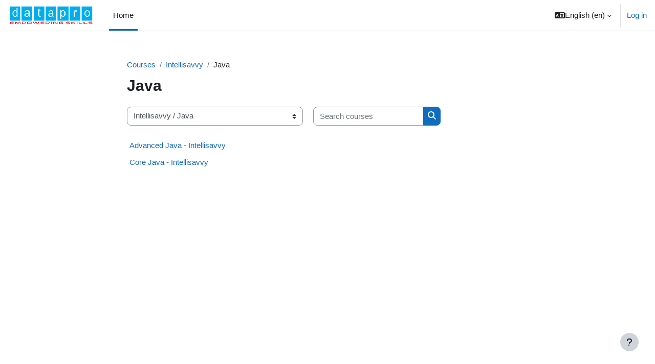

--- FILE ---
content_type: text/html; charset=utf-8
request_url: https://dataprolms.com/moodle/course/index.php?categoryid=23
body_size: 11410
content:
<!DOCTYPE html>

<html  dir="ltr" lang="en" xml:lang="en">
<head>
    <title>All courses | Datapro - Empowering Skills</title>
    <link rel="shortcut icon" href="https://dataprolms.com/theme/image.php/boost/theme/1747447835/favicon" />
    <style>.tool_courserating-stars { color: #e59819; }
.tool_courserating-ratingcolor { color: #b4690e;}
.tool_courserating-norating .tool_courserating-stars { color: #a0a0a0;}
.tool_courserating-barcolor { background-color: #e59819;}
</style><meta http-equiv="Content-Type" content="text/html; charset=utf-8" />
<meta name="keywords" content="moodle, All courses | Datapro - Empowering Skills" />
<link rel="stylesheet" type="text/css" href="https://dataprolms.com/theme/yui_combo.php?rollup/3.18.1/yui-moodlesimple-min.css" /><script id="firstthemesheet" type="text/css">/** Required in order to fix style inclusion problems in IE with YUI **/</script><link rel="stylesheet" type="text/css" href="https://dataprolms.com/theme/styles.php/boost/1747447835_1/all" />
<script>
//<![CDATA[
var M = {}; M.yui = {};
M.pageloadstarttime = new Date();
M.cfg = {"wwwroot":"https:\/\/dataprolms.com","homeurl":{},"sesskey":"bLbphB2ReJ","sessiontimeout":"28800","sessiontimeoutwarning":1200,"themerev":"1747447835","slasharguments":1,"theme":"boost","iconsystemmodule":"core\/icon_system_fontawesome","jsrev":"1747447835","admin":"admin","svgicons":true,"usertimezone":"Asia\/Kolkata","language":"en","courseId":1,"courseContextId":2,"contextid":434,"contextInstanceId":23,"langrev":1747447835,"templaterev":"1747447835"};var yui1ConfigFn = function(me) {if(/-skin|reset|fonts|grids|base/.test(me.name)){me.type='css';me.path=me.path.replace(/\.js/,'.css');me.path=me.path.replace(/\/yui2-skin/,'/assets/skins/sam/yui2-skin')}};
var yui2ConfigFn = function(me) {var parts=me.name.replace(/^moodle-/,'').split('-'),component=parts.shift(),module=parts[0],min='-min';if(/-(skin|core)$/.test(me.name)){parts.pop();me.type='css';min=''}
if(module){var filename=parts.join('-');me.path=component+'/'+module+'/'+filename+min+'.'+me.type}else{me.path=component+'/'+component+'.'+me.type}};
YUI_config = {"debug":false,"base":"https:\/\/dataprolms.com\/lib\/yuilib\/3.18.1\/","comboBase":"https:\/\/dataprolms.com\/theme\/yui_combo.php?","combine":true,"filter":null,"insertBefore":"firstthemesheet","groups":{"yui2":{"base":"https:\/\/dataprolms.com\/lib\/yuilib\/2in3\/2.9.0\/build\/","comboBase":"https:\/\/dataprolms.com\/theme\/yui_combo.php?","combine":true,"ext":false,"root":"2in3\/2.9.0\/build\/","patterns":{"yui2-":{"group":"yui2","configFn":yui1ConfigFn}}},"moodle":{"name":"moodle","base":"https:\/\/dataprolms.com\/theme\/yui_combo.php?m\/1747447835\/","combine":true,"comboBase":"https:\/\/dataprolms.com\/theme\/yui_combo.php?","ext":false,"root":"m\/1747447835\/","patterns":{"moodle-":{"group":"moodle","configFn":yui2ConfigFn}},"filter":null,"modules":{"moodle-core-maintenancemodetimer":{"requires":["base","node"]},"moodle-core-formchangechecker":{"requires":["base","event-focus","moodle-core-event"]},"moodle-core-blocks":{"requires":["base","node","io","dom","dd","dd-scroll","moodle-core-dragdrop","moodle-core-notification"]},"moodle-core-actionmenu":{"requires":["base","event","node-event-simulate"]},"moodle-core-lockscroll":{"requires":["plugin","base-build"]},"moodle-core-handlebars":{"condition":{"trigger":"handlebars","when":"after"}},"moodle-core-event":{"requires":["event-custom"]},"moodle-core-notification":{"requires":["moodle-core-notification-dialogue","moodle-core-notification-alert","moodle-core-notification-confirm","moodle-core-notification-exception","moodle-core-notification-ajaxexception"]},"moodle-core-notification-dialogue":{"requires":["base","node","panel","escape","event-key","dd-plugin","moodle-core-widget-focusafterclose","moodle-core-lockscroll"]},"moodle-core-notification-alert":{"requires":["moodle-core-notification-dialogue"]},"moodle-core-notification-confirm":{"requires":["moodle-core-notification-dialogue"]},"moodle-core-notification-exception":{"requires":["moodle-core-notification-dialogue"]},"moodle-core-notification-ajaxexception":{"requires":["moodle-core-notification-dialogue"]},"moodle-core-chooserdialogue":{"requires":["base","panel","moodle-core-notification"]},"moodle-core-dragdrop":{"requires":["base","node","io","dom","dd","event-key","event-focus","moodle-core-notification"]},"moodle-core_availability-form":{"requires":["base","node","event","event-delegate","panel","moodle-core-notification-dialogue","json"]},"moodle-backup-backupselectall":{"requires":["node","event","node-event-simulate","anim"]},"moodle-course-util":{"requires":["node"],"use":["moodle-course-util-base"],"submodules":{"moodle-course-util-base":{},"moodle-course-util-section":{"requires":["node","moodle-course-util-base"]},"moodle-course-util-cm":{"requires":["node","moodle-course-util-base"]}}},"moodle-course-management":{"requires":["base","node","io-base","moodle-core-notification-exception","json-parse","dd-constrain","dd-proxy","dd-drop","dd-delegate","node-event-delegate"]},"moodle-course-categoryexpander":{"requires":["node","event-key"]},"moodle-course-dragdrop":{"requires":["base","node","io","dom","dd","dd-scroll","moodle-core-dragdrop","moodle-core-notification","moodle-course-coursebase","moodle-course-util"]},"moodle-form-dateselector":{"requires":["base","node","overlay","calendar"]},"moodle-form-shortforms":{"requires":["node","base","selector-css3","moodle-core-event"]},"moodle-question-chooser":{"requires":["moodle-core-chooserdialogue"]},"moodle-question-searchform":{"requires":["base","node"]},"moodle-question-preview":{"requires":["base","dom","event-delegate","event-key","core_question_engine"]},"moodle-availability_completion-form":{"requires":["base","node","event","moodle-core_availability-form"]},"moodle-availability_date-form":{"requires":["base","node","event","io","moodle-core_availability-form"]},"moodle-availability_grade-form":{"requires":["base","node","event","moodle-core_availability-form"]},"moodle-availability_group-form":{"requires":["base","node","event","moodle-core_availability-form"]},"moodle-availability_grouping-form":{"requires":["base","node","event","moodle-core_availability-form"]},"moodle-availability_profile-form":{"requires":["base","node","event","moodle-core_availability-form"]},"moodle-mod_assign-history":{"requires":["node","transition"]},"moodle-mod_quiz-toolboxes":{"requires":["base","node","event","event-key","io","moodle-mod_quiz-quizbase","moodle-mod_quiz-util-slot","moodle-core-notification-ajaxexception"]},"moodle-mod_quiz-autosave":{"requires":["base","node","event","event-valuechange","node-event-delegate","io-form"]},"moodle-mod_quiz-util":{"requires":["node","moodle-core-actionmenu"],"use":["moodle-mod_quiz-util-base"],"submodules":{"moodle-mod_quiz-util-base":{},"moodle-mod_quiz-util-slot":{"requires":["node","moodle-mod_quiz-util-base"]},"moodle-mod_quiz-util-page":{"requires":["node","moodle-mod_quiz-util-base"]}}},"moodle-mod_quiz-dragdrop":{"requires":["base","node","io","dom","dd","dd-scroll","moodle-core-dragdrop","moodle-core-notification","moodle-mod_quiz-quizbase","moodle-mod_quiz-util-base","moodle-mod_quiz-util-page","moodle-mod_quiz-util-slot","moodle-course-util"]},"moodle-mod_quiz-modform":{"requires":["base","node","event"]},"moodle-mod_quiz-questionchooser":{"requires":["moodle-core-chooserdialogue","moodle-mod_quiz-util","querystring-parse"]},"moodle-mod_quiz-quizbase":{"requires":["base","node"]},"moodle-message_airnotifier-toolboxes":{"requires":["base","node","io"]},"moodle-filter_glossary-autolinker":{"requires":["base","node","io-base","json-parse","event-delegate","overlay","moodle-core-event","moodle-core-notification-alert","moodle-core-notification-exception","moodle-core-notification-ajaxexception"]},"moodle-editor_atto-editor":{"requires":["node","transition","io","overlay","escape","event","event-simulate","event-custom","node-event-html5","node-event-simulate","yui-throttle","moodle-core-notification-dialogue","moodle-editor_atto-rangy","handlebars","timers","querystring-stringify"]},"moodle-editor_atto-plugin":{"requires":["node","base","escape","event","event-outside","handlebars","event-custom","timers","moodle-editor_atto-menu"]},"moodle-editor_atto-menu":{"requires":["moodle-core-notification-dialogue","node","event","event-custom"]},"moodle-editor_atto-rangy":{"requires":[]},"moodle-report_eventlist-eventfilter":{"requires":["base","event","node","node-event-delegate","datatable","autocomplete","autocomplete-filters"]},"moodle-report_loglive-fetchlogs":{"requires":["base","event","node","io","node-event-delegate"]},"moodle-gradereport_history-userselector":{"requires":["escape","event-delegate","event-key","handlebars","io-base","json-parse","moodle-core-notification-dialogue"]},"moodle-qbank_editquestion-chooser":{"requires":["moodle-core-chooserdialogue"]},"moodle-tool_lp-dragdrop-reorder":{"requires":["moodle-core-dragdrop"]},"moodle-assignfeedback_editpdf-editor":{"requires":["base","event","node","io","graphics","json","event-move","event-resize","transition","querystring-stringify-simple","moodle-core-notification-dialog","moodle-core-notification-alert","moodle-core-notification-warning","moodle-core-notification-exception","moodle-core-notification-ajaxexception"]},"moodle-atto_accessibilitychecker-button":{"requires":["color-base","moodle-editor_atto-plugin"]},"moodle-atto_accessibilityhelper-button":{"requires":["moodle-editor_atto-plugin"]},"moodle-atto_align-button":{"requires":["moodle-editor_atto-plugin"]},"moodle-atto_bold-button":{"requires":["moodle-editor_atto-plugin"]},"moodle-atto_charmap-button":{"requires":["moodle-editor_atto-plugin"]},"moodle-atto_clear-button":{"requires":["moodle-editor_atto-plugin"]},"moodle-atto_collapse-button":{"requires":["moodle-editor_atto-plugin"]},"moodle-atto_emojipicker-button":{"requires":["moodle-editor_atto-plugin"]},"moodle-atto_emoticon-button":{"requires":["moodle-editor_atto-plugin"]},"moodle-atto_equation-button":{"requires":["moodle-editor_atto-plugin","moodle-core-event","io","event-valuechange","tabview","array-extras"]},"moodle-atto_h5p-button":{"requires":["moodle-editor_atto-plugin"]},"moodle-atto_html-button":{"requires":["promise","moodle-editor_atto-plugin","moodle-atto_html-beautify","moodle-atto_html-codemirror","event-valuechange"]},"moodle-atto_html-codemirror":{"requires":["moodle-atto_html-codemirror-skin"]},"moodle-atto_html-beautify":{},"moodle-atto_image-button":{"requires":["moodle-editor_atto-plugin"]},"moodle-atto_indent-button":{"requires":["moodle-editor_atto-plugin"]},"moodle-atto_italic-button":{"requires":["moodle-editor_atto-plugin"]},"moodle-atto_link-button":{"requires":["moodle-editor_atto-plugin"]},"moodle-atto_managefiles-button":{"requires":["moodle-editor_atto-plugin"]},"moodle-atto_managefiles-usedfiles":{"requires":["node","escape"]},"moodle-atto_media-button":{"requires":["moodle-editor_atto-plugin","moodle-form-shortforms"]},"moodle-atto_noautolink-button":{"requires":["moodle-editor_atto-plugin"]},"moodle-atto_orderedlist-button":{"requires":["moodle-editor_atto-plugin"]},"moodle-atto_recordrtc-recording":{"requires":["moodle-atto_recordrtc-button"]},"moodle-atto_recordrtc-button":{"requires":["moodle-editor_atto-plugin","moodle-atto_recordrtc-recording"]},"moodle-atto_rtl-button":{"requires":["moodle-editor_atto-plugin"]},"moodle-atto_strike-button":{"requires":["moodle-editor_atto-plugin"]},"moodle-atto_subscript-button":{"requires":["moodle-editor_atto-plugin"]},"moodle-atto_superscript-button":{"requires":["moodle-editor_atto-plugin"]},"moodle-atto_table-button":{"requires":["moodle-editor_atto-plugin","moodle-editor_atto-menu","event","event-valuechange"]},"moodle-atto_title-button":{"requires":["moodle-editor_atto-plugin"]},"moodle-atto_underline-button":{"requires":["moodle-editor_atto-plugin"]},"moodle-atto_undo-button":{"requires":["moodle-editor_atto-plugin"]},"moodle-atto_unorderedlist-button":{"requires":["moodle-editor_atto-plugin"]}}},"gallery":{"name":"gallery","base":"https:\/\/dataprolms.com\/lib\/yuilib\/gallery\/","combine":true,"comboBase":"https:\/\/dataprolms.com\/theme\/yui_combo.php?","ext":false,"root":"gallery\/1747447835\/","patterns":{"gallery-":{"group":"gallery"}}}},"modules":{"core_filepicker":{"name":"core_filepicker","fullpath":"https:\/\/dataprolms.com\/lib\/javascript.php\/1747447835\/repository\/filepicker.js","requires":["base","node","node-event-simulate","json","async-queue","io-base","io-upload-iframe","io-form","yui2-treeview","panel","cookie","datatable","datatable-sort","resize-plugin","dd-plugin","escape","moodle-core_filepicker","moodle-core-notification-dialogue"]},"core_comment":{"name":"core_comment","fullpath":"https:\/\/dataprolms.com\/lib\/javascript.php\/1747447835\/comment\/comment.js","requires":["base","io-base","node","json","yui2-animation","overlay","escape"]}},"logInclude":[],"logExclude":[],"logLevel":null};
M.yui.loader = {modules: {}};

//]]>
</script>

    <meta name="viewport" content="width=device-width, initial-scale=1.0">
</head>
<body  id="page-course-index-category" class="format-site limitedwidth  path-course path-course-index chrome dir-ltr lang-en yui-skin-sam yui3-skin-sam dataprolms-com pagelayout-coursecategory course-1 context-434 category-23 notloggedin theme uses-drawers">
<div class="toast-wrapper mx-auto py-0 fixed-top" role="status" aria-live="polite"></div>
<div id="page-wrapper" class="d-print-block">

    <div>
    <a class="sr-only sr-only-focusable" href="#maincontent">Skip to main content</a>
</div><script src="https://dataprolms.com/lib/javascript.php/1747447835/lib/polyfills/polyfill.js"></script>
<script src="https://dataprolms.com/theme/yui_combo.php?rollup/3.18.1/yui-moodlesimple-min.js"></script><script src="https://dataprolms.com/lib/javascript.php/1747447835/lib/javascript-static.js"></script>
<script>
//<![CDATA[
document.body.className += ' jsenabled';
//]]>
</script>


<div class="display:none" style="display:none">
<li><a href="http://kitmacrodigital.servicos.ws/">kvtoto</a></li>
<li><a href="https://agile-experience.com/kvtoto/index.html">kvtoto</a></li>
<li><a href="https://graded.club/">deposit slot 1000</a></li>
<li><a href="https://cryptomeow.casino/">situs toto</a></li>
<li><a href="http://shauravofficial.online/">situs toto</a></li>
<li><a href="https://www.osteoas.com/animal-osteopathy/">situs toto togel</a></li>
<li><a href="https://aulavirtual.ie-cadenalasplayas.edu.co/">kvtoto</a></li>
</div>


    <nav class="navbar fixed-top navbar-light bg-white navbar-expand" aria-label="Site navigation">
    
        <button class="navbar-toggler aabtn d-block d-md-none px-1 my-1 border-0" data-toggler="drawers" data-action="toggle" data-target="theme_boost-drawers-primary">
            <span class="navbar-toggler-icon"></span>
            <span class="sr-only">Side panel</span>
        </button>
    
        <a href="https://dataprolms.com/" class="navbar-brand d-none d-md-flex align-items-center m-0 mr-4 p-0 aabtn">
    
                <img src="https://dataprolms.com/pluginfile.php/1/core_admin/logocompact/300x300/1747447835/Logo-Datapro-small.png" class="logo mr-1" alt="Datapro - Empowering Skills">
        </a>
            <div class="primary-navigation">
                <nav class="moremenu navigation">
                    <ul id="moremenu-694a33fcb20b9-navbar-nav" role="menubar" class="nav more-nav navbar-nav">
                                <li data-key="home" class="nav-item" role="none" data-forceintomoremenu="false">
                                            <a role="menuitem" class="nav-link active "
                                                href="https://dataprolms.com/"
                                                
                                                aria-current="true"
                                                data-disableactive="true"
                                                
                                            >
                                                Home
                                            </a>
                                </li>
                        <li role="none" class="nav-item dropdown dropdownmoremenu d-none" data-region="morebutton">
                            <a class="dropdown-toggle nav-link " href="#" id="moremenu-dropdown-694a33fcb20b9" role="menuitem" data-toggle="dropdown" aria-haspopup="true" aria-expanded="false" tabindex="-1">
                                More
                            </a>
                            <ul class="dropdown-menu dropdown-menu-left" data-region="moredropdown" aria-labelledby="moremenu-dropdown-694a33fcb20b9" role="menu">
                            </ul>
                        </li>
                    </ul>
                </nav>
            </div>
    
        <ul class="navbar-nav d-none d-md-flex my-1 px-1">
            <!-- page_heading_menu -->
            
        </ul>
    
        <div id="usernavigation" class="navbar-nav ml-auto">
                <div class="langmenu">
                    <div class="dropdown show">
                        <a href="#" role="button" id="lang-menu-toggle" data-toggle="dropdown" aria-label="Language" aria-haspopup="true" aria-controls="lang-action-menu" class="btn dropdown-toggle">
                            <i class="icon fa fa-language fa-fw mr-1" aria-hidden="true"></i>
                            <span class="langbutton">
                                English ‎(en)‎
                            </span>
                            <b class="caret"></b>
                        </a>
                        <div role="menu" aria-labelledby="lang-menu-toggle" id="lang-action-menu" class="dropdown-menu dropdown-menu-right">
                                    <a href="https://dataprolms.com/course/index.php?categoryid=23&amp;lang=de_comm" class="dropdown-item pl-5" role="menuitem" 
                                            lang="de" >
                                        Deutsch (community) ‎(de_comm)‎
                                    </a>
                                    <a href="https://dataprolms.com/course/index.php?categoryid=23&amp;lang=de" class="dropdown-item pl-5" role="menuitem" 
                                            lang="de" >
                                        Deutsch ‎(de)‎
                                    </a>
                                    <a href="https://dataprolms.com/course/index.php?categoryid=23&amp;lang=de_du" class="dropdown-item pl-5" role="menuitem" 
                                            lang="de" >
                                        Deutsch (du) ‎(de_du)‎
                                    </a>
                                    <a href="#" class="dropdown-item pl-5" role="menuitem" aria-current="true"
                                            >
                                        English ‎(en)‎
                                    </a>
                        </div>
                    </div>
                </div>
                <div class="divider border-left h-75 align-self-center mx-1"></div>
            
            <div class="d-flex align-items-stretch usermenu-container" data-region="usermenu">
                    <div class="usermenu">
                            <span class="login pl-2">
                                    <a href="https://dataprolms.com/login/index.php">Log in</a>
                            </span>
                    </div>
            </div>
            
        </div>
    </nav>
    

<div  class="drawer drawer-left drawer-primary d-print-none not-initialized" data-region="fixed-drawer" id="theme_boost-drawers-primary" data-preference="" data-state="show-drawer-primary" data-forceopen="0" data-close-on-resize="1">
    <div class="drawerheader">
        <button
            class="btn drawertoggle icon-no-margin hidden"
            data-toggler="drawers"
            data-action="closedrawer"
            data-target="theme_boost-drawers-primary"
            data-toggle="tooltip"
            data-placement="right"
            title="Close drawer"
        >
            <i class="icon fa fa-times fa-fw " aria-hidden="true"  ></i>
        </button>
                    <img src="https://dataprolms.com/pluginfile.php/1/core_admin/logocompact/300x300/1747447835/Logo-Datapro-small.png" class="logo py-1 h-100" alt="Datapro - Empowering Skills">

        <div class="drawerheadercontent hidden">
            
        </div>
    </div>
    <div class="drawercontent drag-container" data-usertour="scroller">
                <div class="list-group">
                <a href="https://dataprolms.com/" class="list-group-item list-group-item-action active " aria-current="true">
                    Home
                </a>
        </div>

    </div>
</div>
    <div id="page" data-region="mainpage" data-usertour="scroller" class="drawers   drag-container">
        <div id="topofscroll" class="main-inner">
            <div class="drawer-toggles d-flex">
            </div>
            <header id="page-header" class="header-maxwidth d-print-none">
    <div class="w-100">
        <div class="d-flex flex-wrap">
            <div id="page-navbar">
                <nav aria-label="Navigation bar">
    <ol class="breadcrumb">
                <li class="breadcrumb-item">
                    <a href="https://dataprolms.com/course/index.php"  >Courses</a>
                </li>
        
                <li class="breadcrumb-item">
                    <a href="https://dataprolms.com/course/index.php?categoryid=22"  >Intellisavvy</a>
                </li>
        
                <li class="breadcrumb-item"><span>Java</span></li>
        </ol>
</nav>
            </div>
            <div class="ml-auto d-flex">
                
            </div>
            <div id="course-header">
                
            </div>
        </div>
        <div class="d-flex align-items-center">
                    <div class="mr-auto">
                        <div class="page-context-header"><div class="page-header-headings"><h1 class="h2">Java</h1></div></div>
                    </div>
            <div class="header-actions-container ml-auto" data-region="header-actions-container">
            </div>
        </div>
    </div>
</header>
            <div id="page-content" class="pb-3 d-print-block">
                <div id="region-main-box">
                    <section id="region-main" aria-label="Content">

                        <span class="notifications" id="user-notifications"></span>
                        <div role="main"><span id="maincontent"></span><span></span><div class="container-fluid tertiary-navigation" id="action_bar">
    <div class="row">
            <div class="navitem">
                <div class="urlselect text-truncate w-100">
                    <form method="post" action="https://dataprolms.com/course/jumpto.php" class="form-inline" id="url_select_f694a33fcaa5541">
                        <input type="hidden" name="sesskey" value="bLbphB2ReJ">
                            <label for="url_select694a33fcaa5542" class="sr-only">
                                Course categories
                            </label>
                        <select  id="url_select694a33fcaa5542" class="custom-select urlselect text-truncate w-100" name="jump"
                                 >
                                    <option value="/course/index.php?categoryid=33" >Web Developer</option>
                                    <option value="/course/index.php?categoryid=32" >Digital Marketing</option>
                                    <option value="/course/index.php?categoryid=31" >Jobiak.ai</option>
                                    <option value="/course/index.php?categoryid=2" >Cloud Computing</option>
                                    <option value="/course/index.php?categoryid=4" >Testing Tools</option>
                                    <option value="/course/index.php?categoryid=5" >Testing Tools / Performance Testing</option>
                                    <option value="/course/index.php?categoryid=20" >Testing Tools / Functional Testing</option>
                                    <option value="/course/index.php?categoryid=7" >Programming Language</option>
                                    <option value="/course/index.php?categoryid=12" >Full Stack Developer</option>
                                    <option value="/course/index.php?categoryid=13" >Data Analytics</option>
                                    <option value="/course/index.php?categoryid=14" >Database, NoSQL</option>
                                    <option value="/course/index.php?categoryid=15" >Mobile App Developer</option>
                                    <option value="/course/index.php?categoryid=16" >Multimedia</option>
                                    <option value="/course/index.php?categoryid=17" >Multimedia / Graphics Designing</option>
                                    <option value="/course/index.php?categoryid=18" >Multimedia / 2D Animation</option>
                                    <option value="/course/index.php?categoryid=19" >Multimedia / 3D Animation</option>
                                    <option value="/course/index.php?categoryid=22" >Intellisavvy</option>
                                    <option value="/course/index.php?categoryid=23" selected>Intellisavvy / Java</option>
                                    <option value="/course/index.php?categoryid=25" >Microsoft Office</option>
                                    <option value="/course/index.php?categoryid=27" >Microsoft Office / MS WORD</option>
                                    <option value="/course/index.php?categoryid=28" >Microsoft Office / MS POWER POINT</option>
                                    <option value="/course/index.php?categoryid=29" >Microsoft Office / MS DOS</option>
                                    <option value="/course/index.php?categoryid=30" >Microsoft Office / MS EXCEL</option>
                                    <option value="/course/index.php?categoryid=34" >INTERNSHIP</option>
                                    <option value="/course/index.php?categoryid=35" >VR</option>
                                    <option value="/course/index.php?categoryid=36" >Augmented Reality</option>
                                    <option value="/course/index.php?categoryid=38" >Cloud</option>
                                    <option value="/course/index.php?categoryid=39" >Recruitment</option>
                                    <option value="/course/index.php?categoryid=40" >dataproiit</option>
                                    <option value="/course/index.php?categoryid=41" >Artificial Intelligence</option>
                                    <option value="/course/index.php?categoryid=42" >Sanketika Vidya Parishad Engineering College</option>
                        </select>
                            <noscript>
                                <input type="submit" class="btn btn-secondary ml-1" value="Go">
                            </noscript>
                    </form>
                </div>
            </div>
            <div class="navitem">
                <div class="simplesearchform ">
                    <form autocomplete="off" action="https://dataprolms.com/course/search.php" method="get" accept-charset="utf-8" class="mform form-inline simplesearchform">
                    <div class="input-group">
                        <label for="searchinput-694a33fcab133694a33fcaa5543">
                            <span class="sr-only">Search courses</span>
                        </label>
                        <input type="text"
                           id="searchinput-694a33fcab133694a33fcaa5543"
                           class="form-control"
                           placeholder="Search courses"
                           aria-label="Search courses"
                           name="search"
                           data-region="input"
                           autocomplete="off"
                           value=""
                        >
                        <div class="input-group-append">
                            <button type="submit"
                                class="btn  btn-primary search-icon"
                                
                            >
                                <i class="icon fa fa-search fa-fw " aria-hidden="true"  ></i>
                                <span class="sr-only">Search courses</span>
                            </button>
                        </div>
                
                    </div>
                    </form>
                </div>            </div>
    </div>
</div><div class="course_category_tree clearfix "><div class="content"><div class="courses category-browse category-browse-23"><div class="coursebox clearfix odd first" data-courseid="24" data-type="1"><div class="info"><h3 class="coursename"><a class="aalink" href="https://dataprolms.com/course/view.php?id=24">Advanced Java - Intellisavvy</a></h3><div class="moreinfo"></div></div><div class="content"><div class="d-flex"><div class="flex-grow-1"><div class="customfields-container"></div></div></div></div></div><div class="coursebox clearfix even last" data-courseid="23" data-type="1"><div class="info"><h3 class="coursename"><a class="aalink" href="https://dataprolms.com/course/view.php?id=23">Core Java - Intellisavvy</a></h3><div class="moreinfo"></div></div><div class="content"><div class="d-flex"><div class="flex-grow-1"><div class="customfields-container"></div></div></div></div></div></div></div></div></div>
                        
                        

                    </section>
                </div>
            </div>
        </div>
        
        <footer id="page-footer" class="footer-popover bg-white">
            <div data-region="footer-container-popover">
                <button class="btn btn-icon bg-secondary icon-no-margin btn-footer-popover" data-action="footer-popover" aria-label="Show footer">
                    <i class="icon fa fa-question fa-fw " aria-hidden="true"  ></i>
                </button>
            </div>
            <div class="footer-content-popover container" data-region="footer-content-popover">
                <div class="footer-section p-3 border-bottom">
                    <div class="logininfo">
                        <div class="logininfo">You are not logged in. (<a href="https://dataprolms.com/login/index.php">Log in</a>)</div>
                    </div>
                    <div class="tool_usertours-resettourcontainer">
                    </div>
        
                    <div class="tool_dataprivacy"><a href="https://dataprolms.com/admin/tool/dataprivacy/summary.php">Data retention summary</a></div>
                    











<div style="display:none;">
<a href="https://www.daisybrandhealth.com" title="TOTO MACAU 4D">TOTO MACAU 4D</a>
<a href="https://www.souldrops.net/" title="BANDARO TOTO MACAU">BANDARO TOTO MACAU</a>
<a href="https://beeprepaired.com/" title="BANDAR TOGEL MACAU">BANDAR TOGEL MACAU</a>
<a href="https://1000ketab.com/" title="TOGEL MACAU">TOGEL MACAU</a>
<a href="https://103.150.226.210/" title="Ordal303">Ordal303</a>
<a href="https://heylink.me/officialordal303/">ordal303</a>
<a href="https://mez.ink/officialordal303">ordal303</a>
<a href="https://linktr.ee/officialordal303">ordal303</a>
<a href="https://plaza.rakuten.co.jp/vipordal303/">ordal303</a>
<a href="https://li.sten.to/ordal303">ordal303</a>
<a href="https://apptuts.bio/ordal303">ordal303</a>
<a href="https://bento.me/ordal303">ordal303</a>
<a href="https://about.me/ordal303/">ordal303</a>
<a href="https://lynk.id/ordal303">ordal303</a>
<a href="https://ordal303.org/">ordal303</a>
<a href="https://ordal303.com/">ordal303</a>
<a href="https://www.coolnaildesign.org/">ordal303</a>
<a href="https://dbklbayar.com/">ordal303</a>
<a href="https://linktr.ee/ordal303">https://linktr.ee/ordal303</a>
<a href="https://heylink.me/ordal303official/">https://heylink.me/ordal303official/</a>
<a href="https://mez.ink/loginordal303">https://mez.ink/loginordal303</a>
<a href="https://li.sten.to/login-ordal303">https://li.sten.to/login-ordal303</a>
<a href="https://apptuts.bio/ordal303daftar">https://apptuts.bio/ordal303daftar</a>
<a href="https://bento.me/linkordal303">https://bento.me/linkordal303</a>
<a href="https://about.me/Daftar-Ordal303">https://about.me/Daftar-Ordal303</a>
<a href="https://lynk.id/link-ordal303">https://lynk.id/link-ordal303</a>
<a href="https://bio.site/Linkordal303">https://bio.site/Linkordal303</a>
<a href="https://web.facebook.com/profile.php?id=61584120998967">https://web.facebook.com/profile.php?id=61584120998967</a>
<a href="https://www.instagram.com/officialordal303/">https://www.instagram.com/officialordal303/</a>
<a href="https://www.tiktok.com/@officialordal303">https://www.tiktok.com/@officialordal303</a>
<a href="https://x.com/ordal303">https://x.com/ordal303</a>
<a href="https://direct.me/ordal303-daftar">https://direct.me/ordal303-daftar</a>
<a href="https://www.youtube.com/channel/UCCiioRnK0qbx5KqnCRiollw">https://www.youtube.com/channel/UCCiioRnK0qbx5KqnCRiollw</a>
<a href="https://ruralmarketing.in/advertise-with-us/">https://ruralmarketing.in/advertise-with-us/</a>
<a href="https://ruralmarketing.in/sample-page/">https://ruralmarketing.in/sample-page/</a>
<a href="https://ruralmarketing.in/tag/digital-commerce/">https://ruralmarketing.in/tag/digital-commerce/</a>
<a href="https://ruralmarketing.in/team/">https://ruralmarketing.in/team/</a>
<a href="https://ruralmarketing.in/videos/lifebuoy-jump-pump-music-video-2-2/">https://ruralmarketing.in/videos/lifebuoy-jump-pump-music-video-2-2/</a>
<a href="https://ruralmarketing.in/videos/understanding-emerging-rural-india/">https://ruralmarketing.in/videos/understanding-emerging-rural-india/</a>
<a href="https://www.contentfoundry.in/portfolio/">https://www.contentfoundry.in/portfolio/</a>
<a href="https://www.contentfoundry.in/about-us/">https://www.contentfoundry.in/about-us/</a>
<a href="https://www.contentfoundry.in/blog/">https://www.contentfoundry.in/blog/</a>
<a href="https://ruralmarketing.in/category/videos/rural-talks/">https://ruralmarketing.in/category/videos/rural-talks/</a>
<a href="https://ruralmarketing.in/category/tech-news/">https://ruralmarketing.in/category/tech-news/</a>
<a href="https://ruralmarketing.in/privacy-policy/">https://ruralmarketing.in/privacy-policy/</a>
<a href="https://ruralmarketing.in/category/videos/simplifying-rural-marketing/">https://ruralmarketing.in/category/videos/simplifying-rural-marketing/</a>
<a href="https://ruralmarketing.in/tag/rural-india/">https://ruralmarketing.in/tag/rural-india/</a>
<a href="https://ruralmarketing.in/videos/airtel-rural-ad-3-tour-guide/">https://ruralmarketing.in/videos/airtel-rural-ad-3-tour-guide/</a>
<a href="https://ruralmarketing.in/tag/rural-development/">https://ruralmarketing.in/tag/rural-development/</a>
<a href="https://ruralmarketing.in/tag/gis/">https://ruralmarketing.in/tag/gis/</a>
<a href="https://ruralmarketing.in/tag/consumer-behaviour/">https://ruralmarketing.in/tag/consumer-behaviour/</a>
<a href="https://ruralmarketing.in/tag/tarun/">https://ruralmarketing.in/tag/tarun/</a>
<a href="https://ruralmarketing.in/tag/pharma/">https://ruralmarketing.in/tag/pharma/</a>
<a href="https://ruralmarketing.in/tag/entrepreneurship/">https://ruralmarketing.in/tag/entrepreneurship/</a>
<a href="https://ruralmarketing.in/tag/pmfby/">https://ruralmarketing.in/tag/pmfby/</a>
<a href="https://ruralmarketing.in/tag/microfinance/">https://ruralmarketing.in/tag/microfinance/</a>
<a href="https://ruralmarketing.in/tag/automobile/">https://ruralmarketing.in/tag/automobile/</a>
<a href="https://www.cedarschool.ae/about-us/our-team/">https://www.cedarschool.ae/about-us/our-team/</a>
<a href="https://mediangraphics.com/">BUDAYA4D</a>
<a href="https://mediangraphics.com/seo/ABCWIN386">https://mediangraphics.com/seo/ABCWIN386</a>
<a href="https://mediangraphics.com/seo/AMER4D">https://mediangraphics.com/seo/AMER4D</a>
<a href="https://mediangraphics.com/seo/BARA234">https://mediangraphics.com/seo/BARA234</a>
<a href="https://mediangraphics.com/seo/BETON888">https://mediangraphics.com/seo/BETON888</a>
<a href="https://mediangraphics.com/seo/DEWA89">https://mediangraphics.com/seo/DEWA89</a>
<a href="https://mediangraphics.com/seo/DEWARTP">https://mediangraphics.com/seo/DEWARTP</a>
<a href="https://mediangraphics.com/seo/HUJANWIN">https://mediangraphics.com/seo/HUJANWIN</a>
<a href="https://mediangraphics.com/seo/KAPALWIN">https://mediangraphics.com/seo/KAPALWIN</a>
<a href="https://mediangraphics.com/seo/KAPTEN69">https://mediangraphics.com/seo/KAPTEN69</a>
<a href="https://mediangraphics.com/seo/KSI303">https://mediangraphics.com/seo/KSI303</a>
<a href="https://mediangraphics.com/seo/LANDAK11">https://mediangraphics.com/seo/LANDAK11</a>
<a href="https://mediangraphics.com/seo/LAYAR138">https://mediangraphics.com/seo/LAYAR138</a>
<a href="https://mediangraphics.com/seo/LAZADATOTO">https://mediangraphics.com/seo/LAZADATOTO</a>
<a href="https://mediangraphics.com/seo/LEGO77">https://mediangraphics.com/seo/LEGO77</a>
<a href="https://mediangraphics.com/seo/LUNA805">https://mediangraphics.com/seo/LUNA805</a>
<a href="https://mediangraphics.com/seo/MADETOTO">https://mediangraphics.com/seo/MADETOTO</a>
<a href="https://mediangraphics.com/seo/MEJA138">https://mediangraphics.com/seo/MEJA138</a>
<a href="https://mediangraphics.com/seo/MERPATI178">https://mediangraphics.com/seo/MERPATI178</a>
<a href="https://mediangraphics.com/seo/NONA123">https://mediangraphics.com/seo/NONA123</a>
<a href="https://mediangraphics.com/seo/OLX88">https://mediangraphics.com/seo/OLX88</a>
<a href="https://mediangraphics.com/seo/ORDAL303">https://mediangraphics.com/seo/ORDAL303</a>
<a href="https://mediangraphics.com/seo/PGSLOT88">https://mediangraphics.com/seo/PGSLOT88</a>
<a href="https://mediangraphics.com/seo/POLO4D">https://mediangraphics.com/seo/POLO4D</a>
<a href="https://mediangraphics.com/seo/PUKUL69">https://mediangraphics.com/seo/PUKUL69</a>
<a href="https://mediangraphics.com/seo/RAJA710">https://mediangraphics.com/seo/RAJA710</a>
<a href="https://mediangraphics.com/seo/RAJAKERA88">https://mediangraphics.com/seo/RAJAKERA88</a>
<a href="https://mediangraphics.com/seo/RUSA606">https://mediangraphics.com/seo/RUSA606</a>
<a href="https://mediangraphics.com/seo/SANGTOTO">https://mediangraphics.com/seo/SANGTOTO</a>
<a href="https://mediangraphics.com/seo/SITUS23">https://mediangraphics.com/seo/SITUS23</a>
<a href="https://mediangraphics.com/seo/SPACE588">https://mediangraphics.com/seo/SPACE588</a>
<a href="https://mediangraphics.com/seo/SUBUR88">https://mediangraphics.com/seo/SUBUR88</a>
<a href="https://mediangraphics.com/seo/TAWA555">https://mediangraphics.com/seo/TAWA555</a>
<a href="https://mediangraphics.com/seo/VESPA69">https://mediangraphics.com/seo/VESPA69</a>
<a href="https://mediangraphics.com/seo/WARKOP69">https://mediangraphics.com/seo/WARKOP69</a>
<a href="https://mediangraphics.com/careers/">pendekar138</a>
<a href="https://mediangraphics.com/digital-manager/">pendekar138</a>
<a href="https://mediangraphics.com/blog/page/2/">pendekar138</a>
<a href="https://mediangraphics.com/careers/">artis777</a>
<a href="https://mediangraphics.com/wordpress-development/">TemanJP</a>
<a href="https://mediangraphics.com/social-media-marketing/">luxury89</a>
<a href="https://mediangraphics.com/benefits-of-wordpress/">luxury89</a>
<a href="https://mediangraphics.com/graphic-designing-and-video-editing/">wajibslot</a>
<a href="https://mediangraphics.com/web-development-habits-for-success/">wajibslot</a>
<a href="https://mediangraphics.com/how-mmk-mediangraphics-achieves-quality-work/">murahbos</a>
<a href="https://learning.mediangraphics.com/my-account/">avanzatoto</a>
<a href="https://learning.mediangraphics.com/cart-2/">avanzatoto</a>
<a href="https://learning.mediangraphics.com/cart-2-2/">avanzatoto</a>
<a href="https://mediangraphics.com/top-10-benefits-of-social-media-marketing/">avanzatoto</a>
<a href="https://mediangraphics.com/12-reasons-proving-the-importance-of-website/avanzatoto</a>
<a href="https://mediangraphics.com/top-5-animations-trend-everyone-should-use/">avanzatoto</a>
<a href="https://mediangraphics.com/how-digital-marketing-and-web-development-work-together/">avanzatoto</a>
<a href="https://mediangraphics.com/careers/">pendekar138</a>
<a href="https://mediangraphics.com/digital-manager/">pendekar138</a>
<a href="https://mediangraphics.com/blog/page/2/">pendekar138</a>
<a href="https://mediangraphics.com/digital-manager/about-us/">bocilslot</a>
<a href="https://mediangraphics.com/digital-manager/about-us/">bocilslot</a>
<a href="https://mediangraphics.com/digital-manager/harta11/">harta11</a>
<a href="https://mediangraphics.com/digital-manager/spg777/">spg777</a>
<a href="https://mediangraphics.com/digital-manager/cagur99/">cagur99</a>
<a href="https://mediangraphics.com/digital-manager/168gg/">168gg</a>
<a href="https://mediangraphics.com/digital-manager/mawar108/">mawar108</a>
<a href="https://mediangraphics.com/digital-manager/hwg88/">hwg88</a>
<a href="https://mediangraphics.com/digital-manager/olenation888/">olenation888</a>
<a href="https://mediangraphics.com/digital-manager/terong123/">terong123</a>
<a href="https://mediangraphics.com/digital-manager/runcing77/">runcing77</a>
<a href="https://mediangraphics.com/digital-manager/winlive4d/">winlive4d</a>
<a href="https://mediangraphics.com/digital-manager/apinaga/">apinaga</a>
<a href="https://mediangraphics.com/digital-manager/resortslot/">resortslot</a>
<a href="https://mediangraphics.com/digital-manager/osg888//">osg888</a>
<a href="https://mediangraphics.com/digital-manager/pandora88/">pandora88</a>
<a href="https://mediangraphics.com/digital-manager/tera4d/">tera4d</a>
<a href="https://mediangraphics.com/digital-manager/murah4d/">murah4d</a>
<a href="https://mediangraphics.com/web-designing-and-trends/">Avanzatoto</a>
<a href="https://mediangraphics.com/how-development-cycle-works/">TemanJP</a>
<a href="https://mediangraphics.com/motion-graphics/">https://mediangraphics.com/motion-graphics/</a>
<a href="https://mediangraphics.com/on-site-work/">https://mediangraphics.com/on-site-work/</a>
<a href="https://mediangraphics.com/contacts/">https://mediangraphics.com/contacts/</a>
<a href="https://mediangraphics.com/2d-animations/">https://mediangraphics.com/2d-animations/</a>
<a href="https://mediangraphics.com/3d-animations/">https://mediangraphics.com/3d-animations/</a>
<a href="https://mediangraphics.com/contact/">https://mediangraphics.com/contact/</a>
<a href="https://mediangraphics.com/blog/">https://mediangraphics.com/blog/</a>
<a href="https://www.reneedesignlab.com/hakkimizda/">https://www.reneedesignlab.com/hakkimizda/</a>
<a href="https://www.reneedesignlab.com/marka-danismanligi/">https://www.reneedesignlab.com/marka-danismanligi/</a>
<a href="https://www.reneedesignlab.com/seo-hizmeti/">https://www.reneedesignlab.com/seo-hizmeti/</a>
<a href="https://www.thedevelopershouse.com/about-us/">https://www.thedevelopershouse.com/about-us/</a>
<a href="https://www.thedevelopershouse.com/web-design/">https://www.thedevelopershouse.com/web-design/</a>
<a href="https://www.thedevelopershouse.com/web-development/">https://www.thedevelopershouse.com/web-development/</a>
<a href="https://www.thedevelopershouse.com/contact/">https://www.thedevelopershouse.com/contact/</a>
<a href="https://commoditylevel.com/">https://commoditylevel.com/</a>
<a href="https://commoditylevel.com/usf/">https://commoditylevel.com/usf/</a>
<a href="https://commoditylevel.com/contact-us/">https://commoditylevel.com/contact-us/</a>
<a href="https://brandstorypublication.com/about-us/">https://brandstorypublication.com/about-us/</a>
<a href="https://brandstorypublication.com/blog/">https://brandstorypublication.com/blog/</a>
<a href="https://brandstorypublication.com/cart/">https://brandstorypublication.com/cart/</a>
<a href="https://aminandpartners.com/kontak-law-firm/">https://aminandpartners.com/kontak-law-firm/</a>
<a href="https://aminandpartners.com/category/gallery/">https://aminandpartners.com/category/gallery/</a>
<a href="https://fokusberita.id/sosial/">https://fokusberita.id/sosial/</a>
<a href="https://fokusberita.id/religi/">https://fokusberita.id/religi/</a>
<a href="https://fokusberita.id/politik/">https://fokusberita.id/politik/</a>
<a href="https://9pajak.manggaraibaratkab.go.id/">congtogel</a>
<a href="https://primewebsol.com/about-us/">https://primewebsol.com/about-us/</a>
<a href="https://primewebsol.com/smart-usage-of-social-media-promising-tips-and-tricks/">https://primewebsol.com/smart-usage-of-social-media-promising-tips-and-tricks/</a>
<a href="https://primewebsol.com/services/">https://primewebsol.com/services/</a>
<a href="https://primewebsol.com/mobile-app-development/">https://primewebsol.com/mobile-app-development/</a>
<a href="https://primewebsol.com/contact-us/">https://primewebsol.com/contact-us/</a>
<a href="https://primewebsol.com/portfolio/">https://primewebsol.com/portfolio/</a>
<a href="https://primewebsol.com/social-media-marketing/">https://primewebsol.com/social-media-marketing/</a>
<a href="https://primewebsol.com/search-engine-optimization/">https://primewebsol.com/search-engine-optimization/</a>
<a href="https://primewebsol.com/wordpress-development/">https://primewebsol.com/wordpress-development/</a>
<a href="https://primewebsol.com/graphic-design/">https://primewebsol.com/graphic-design/</a>
<a href="https://primewebsol.com/seo-services/">https://primewebsol.com/seo-services/</a>
<a href="https://s2mpi.uinssc.ac.id/elementor-1110/">dewa89</a>
<a href="https://9pajak.manggaraibaratkab.go.id/dewa89/">dewa89</a>
</div> 

<div style="display: none;">
    <a href="https://jurus308pride.one/">https://jurus308pride.one/</a>
    <a href="https://jurus308pride.one/">jurus308</a>
    <a href="https://jurus308baru.com/">https://jurus308baru.com/</a>
    <a href="https://jurus308baru.com/">jurus308</a>
    <a href="https://jurus308kilat.click/">https://jurus308kilat.click/</a>
    <a href="https://jurus308gg.site/">https://jurus308gg.site/</a>
    <a href="https://jurus308maju.top/">https://jurus308maju.top/</a>
    <a href="https://jurus308king.art/">https://jurus308king.art/</a>
    <a href="https://jurus308baru.ink/">https://jurus308baru.ink/</a>
    <a href="https://jurus308login.com/">https://jurus308login.com/</a>
    <a href="https://jurustrip.com/">https://jurustrip.com/</a>
    <a href="https://jurusbio.com/">https://jurusbio.com/</a>
    <a href="https://juruspass.com/">https://juruspass.com/</a>
    <a href="https://juruskey.com/">https://juruskey.com/</a>
    <a href="https://jurusball.com/">https://jurusball.com/</a>
    <a href="https://jurustepung.com/">https://jurustepung.com/</a>
    <a href="https://jurustukang.com/">https://jurustukang.com/</a>
    <a href="https://jurusgift.com/">https://jurusgift.com/</a>
    <a href="https://jurusclock.com/">https://jurusclock.com/</a>
    <a href="https://toko-game-308.site/">https://toko-game-308.site/</a>
    <a href="https://32jurus308.com/">https://32jurus308.com/</a>
    <a href="https://jurusrock.com/">https://jurusrock.com/</a>
    <a href="https://jurusbaht.com/">https://jurusbaht.com/</a>
    <a href="https://jurusnaruto.com/">https://jurusnaruto.com/</a>
    <a href="https://jurusmate.com/">https://jurusmate.com/</a>
    <a href="https://jurusglass.com/">https://jurusglass.com/</a>
    <a href="https://jurus308oxva.click/">https://jurus308oxva.click/</a>
    <a href="https://jurus308class.com/">https://jurus308class.com/</a>
    <a href="https://jurus308oxva.world/">https://jurus308oxva.world/</a>
    <a href="https://jurus308oxva.com/">https://jurus308oxva.com/</a>
    <a href="https://jesterjurus308.com/">https://jesterjurus308.com/</a>
    <a href="https://minatojurus308.me/">https://minatojurus308.me/</a>
    <a href="https://shikyjurus308.org/">https://shikyjurus308.org/</a>
    <a href="https://bellajurus308.org/">https://bellajurus308.org/</a>
    <a href="https://hydrajurus308.net/">https://hydrajurus308.net/</a>
    <a href="https://official-apk-jurus.online/">https://official-apk-jurus.online/</a>
    <a href="https://sawit188.net/">https://sawit188.net/</a>
    <a href="https://wak5000.org/">https://wak5000.org/</a>
    <a href="https://wak5000.net/">https://wak5000.net/</a>
</div><script>
//<![CDATA[
var require = {
    baseUrl : 'https://dataprolms.com/lib/requirejs.php/1747447835/',
    // We only support AMD modules with an explicit define() statement.
    enforceDefine: true,
    skipDataMain: true,
    waitSeconds : 0,

    paths: {
        jquery: 'https://dataprolms.com/lib/javascript.php/1747447835/lib/jquery/jquery-3.7.1.min',
        jqueryui: 'https://dataprolms.com/lib/javascript.php/1747447835/lib/jquery/ui-1.13.2/jquery-ui.min',
        jqueryprivate: 'https://dataprolms.com/lib/javascript.php/1747447835/lib/requirejs/jquery-private'
    },

    // Custom jquery config map.
    map: {
      // '*' means all modules will get 'jqueryprivate'
      // for their 'jquery' dependency.
      '*': { jquery: 'jqueryprivate' },
      // Stub module for 'process'. This is a workaround for a bug in MathJax (see MDL-60458).
      '*': { process: 'core/first' },

      // 'jquery-private' wants the real jQuery module
      // though. If this line was not here, there would
      // be an unresolvable cyclic dependency.
      jqueryprivate: { jquery: 'jquery' }
    }
};

//]]>
</script>
<script src="https://dataprolms.com/lib/javascript.php/1747447835/lib/requirejs/require.min.js"></script>
<script>
//<![CDATA[
M.util.js_pending("core/first");
require(['core/first'], function() {
require(['core/prefetch'])
;
M.util.js_pending('filter_mathjaxloader/loader'); require(['filter_mathjaxloader/loader'], function(amd) {amd.configure({"mathjaxconfig":"\nMathJax.Hub.Config({\n    config: [\"Accessible.js\", \"Safe.js\"],\n    errorSettings: { message: [\"!\"] },\n    skipStartupTypeset: true,\n    messageStyle: \"none\"\n});\n","lang":"en"}); M.util.js_complete('filter_mathjaxloader/loader');});;
require(["media_videojs/loader"], function(loader) {
    loader.setUp('en');
});;

        require(['jquery', 'core/custom_interaction_events'], function($, CustomEvents) {
            CustomEvents.define('#url_select694a33fcaa5542', [CustomEvents.events.accessibleChange]);
            $('#url_select694a33fcaa5542').on(CustomEvents.events.accessibleChange, function() {
                if ($(this).val()) {
                    $('#url_select_f694a33fcaa5541').submit();
                }
            });
        });
    ;
M.util.js_pending('tool_courserating/rating'); require(['tool_courserating/rating'], function(amd) {amd.init(1, false); M.util.js_complete('tool_courserating/rating');});;

    require(['core/moremenu'], function(moremenu) {
        moremenu(document.querySelector('#moremenu-694a33fcb20b9-navbar-nav'));
    });
;

    require(['core/usermenu'], function(UserMenu) {
        UserMenu.init();
    });
;

M.util.js_pending('theme_boost/drawers:load');
require(['theme_boost/drawers'], function() {
    M.util.js_complete('theme_boost/drawers:load');
});
;

require(['theme_boost/footer-popover'], function(FooterPopover) {
    FooterPopover.init();
});
;

M.util.js_pending('theme_boost/loader');
require(['theme_boost/loader', 'theme_boost/drawer'], function(Loader, Drawer) {
    Drawer.init();
    M.util.js_complete('theme_boost/loader');
});
;
M.util.js_pending('core/notification'); require(['core/notification'], function(amd) {amd.init(434, []); M.util.js_complete('core/notification');});;
M.util.js_pending('core/log'); require(['core/log'], function(amd) {amd.setConfig({"level":"warn"}); M.util.js_complete('core/log');});;
M.util.js_pending('core/page_global'); require(['core/page_global'], function(amd) {amd.init(); M.util.js_complete('core/page_global');});;
M.util.js_pending('core/utility'); require(['core/utility'], function(amd) {M.util.js_complete('core/utility');});;
M.util.js_pending('core/storage_validation'); require(['core/storage_validation'], function(amd) {amd.init(null); M.util.js_complete('core/storage_validation');});
    M.util.js_complete("core/first");
});
//]]>
</script>
<script src="https://cdn.jsdelivr.net/npm/mathjax@2.7.9/MathJax.js?delayStartupUntil=configured"></script>
<script>
//<![CDATA[
M.str = {"moodle":{"lastmodified":"Last modified","name":"Name","error":"Error","info":"Information","yes":"Yes","no":"No","cancel":"Cancel","confirm":"Confirm","areyousure":"Are you sure?","closebuttontitle":"Close","unknownerror":"Unknown error","file":"File","url":"URL","collapseall":"Collapse all","expandall":"Expand all"},"repository":{"type":"Type","size":"Size","invalidjson":"Invalid JSON string","nofilesattached":"No files attached","filepicker":"File picker","logout":"Logout","nofilesavailable":"No files available","norepositoriesavailable":"Sorry, none of your current repositories can return files in the required format.","fileexistsdialogheader":"File exists","fileexistsdialog_editor":"A file with that name has already been attached to the text you are editing.","fileexistsdialog_filemanager":"A file with that name has already been attached","renameto":"Rename to \"{$a}\"","referencesexist":"There are {$a} links to this file","select":"Select"},"admin":{"confirmdeletecomments":"Are you sure you want to delete the selected comment(s)?","confirmation":"Confirmation"},"debug":{"debuginfo":"Debug info","line":"Line","stacktrace":"Stack trace"},"langconfig":{"labelsep":": "}};
//]]>
</script>
<script>
//<![CDATA[
(function() {M.util.help_popups.setup(Y);
 M.util.js_pending('random694a33fcaa5545'); Y.on('domready', function() { M.util.js_complete("init");  M.util.js_complete('random694a33fcaa5545'); });
})();
//]]>
</script>

                </div>
                <div class="footer-section p-3">
                    <div>Powered by <a href="https://moodle.com">Moodle</a></div>
                </div>
            </div>
        
            <div class="footer-content-debugging footer-dark bg-dark text-light">
                <div class="container-fluid footer-dark-inner">
                    
                </div>
            </div>
        </footer>
    </div>
    
</div>


</body></html>